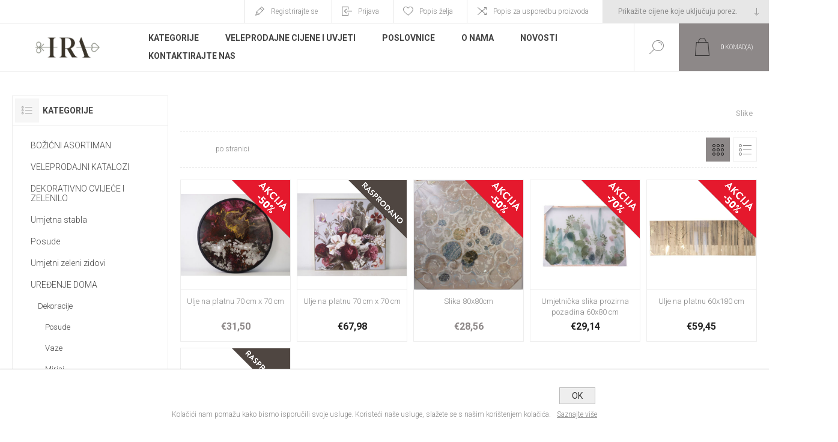

--- FILE ---
content_type: text/html; charset=utf-8
request_url: https://www.iracommerce.hr/slike234
body_size: 16064
content:
<!DOCTYPE html><html lang=hr class=html-category-page><head><title>IRA commerce webshop. slike, dekoracije, ure&#x111;enje doma</title><meta charset=UTF-8><meta name=description content="Ira Commerce u ponudi ima veliki izbor slika, 
od klasičnih preko apkstraktnih do  ekstravagantnih . 
Osim što lijepo dekoriraju interijer, naše slike su idealni pokloni."><meta name=keywords content="slika,ulje na platnu,poklon,dar,umjetnička,ekstravagantna,zidna slika"><meta name=generator content=nopCommerce><meta name=viewport content="width=device-width, initial-scale=1.0, user-scalable=0, minimum-scale=1.0, maximum-scale=1.0"><link href="https://fonts.googleapis.com/css?family=Roboto:300,300i,400,700&amp;subset=cyrillic,cyrillic-ext,greek,greek-ext,latin-ext,vietnamese" rel=stylesheet><script async src="https://www.googletagmanager.com/gtag/js?id=G-2J6X0ZT4EE"></script><script>function gtag(){dataLayer.push(arguments)}window.dataLayer=window.dataLayer||[];gtag("js",new Date);gtag("config","G-2J6X0ZT4EE")</script><link href=/Themes/Pacific/Content/css/styles.css rel=stylesheet><link href=/Themes/Pacific/Content/css/footable.css rel=stylesheet><link href=/Themes/Pacific/Content/css/mobile.css rel=stylesheet><link href=/Themes/Pacific/Content/css/480.css rel=stylesheet><link href=/Themes/Pacific/Content/css/768.css rel=stylesheet><link href=/Themes/Pacific/Content/css/1260.css rel=stylesheet><link href=/Themes/Pacific/Content/css/1500.css rel=stylesheet><link href=/Themes/Pacific/Content/css/1800.css rel=stylesheet><link href=/Plugins/SevenSpikes.Core/Styles/slick-slider-1.6.0.css rel=stylesheet><link href=/Plugins/SevenSpikes.Core/Styles/perfect-scrollbar.min.css rel=stylesheet><link href=/Plugins/SevenSpikes.Nop.Plugins.AjaxFilters/Themes/Pacific/Content/AjaxFilters.css rel=stylesheet><link href=/Plugins/SevenSpikes.Nop.Plugins.MegaMenu/Themes/Pacific/Content/MegaMenu.css rel=stylesheet><link href=/Plugins/SevenSpikes.Nop.Plugins.InstantSearch/Themes/Pacific/Content/InstantSearch.css rel=stylesheet><link href=/Plugins/SevenSpikes.Nop.Plugins.AjaxCart/Themes/Pacific/Content/ajaxCart.css rel=stylesheet><link href=/Plugins/SevenSpikes.Nop.Plugins.ProductRibbons/Styles/Ribbons.common.css rel=stylesheet><link href=/Plugins/SevenSpikes.Nop.Plugins.ProductRibbons/Themes/Pacific/Content/Ribbons.css rel=stylesheet><link href=/Plugins/SevenSpikes.Nop.Plugins.QuickView/Themes/Pacific/Content/QuickView.css rel=stylesheet><link href=/lib/fineuploader/fine-uploader.min.css rel=stylesheet><link href="/Themes/Pacific/Content/css/theme.custom-1.css?v=67" rel=stylesheet><link rel=canonical href=https://www.iracommerce.hr/slike234><link rel=apple-touch-icon sizes=180x180 href="/icons/icons_0/apple-touch-icon.png?v=WGNw2JqRKP"><link rel=icon type=image/png sizes=32x32 href="/icons/icons_0/favicon-32x32.png?v=WGNw2JqRKP"><link rel=icon type=image/png sizes=16x16 href="/icons/icons_0/favicon-16x16.png?v=WGNw2JqRKP"><link rel=manifest href="/icons/icons_0/site.webmanifest?v=WGNw2JqRKP"><link rel=mask-icon href="/icons/icons_0/safari-pinned-tab.svg?v=WGNw2JqRKP" color=#5bbad5><link rel="shortcut icon" href="/icons/icons_0/favicon.ico?v=WGNw2JqRKP"><meta name=msapplication-TileColor content=#da532c><meta name=msapplication-config content="/icons/icons_0/browserconfig.xml?v=WGNw2JqRKP"><meta name=theme-color content=#ffffff><body class=category-page-body><div class=ajax-loading-block-window style=display:none></div><div id=dialog-notifications-success title=Obavijest style=display:none></div><div id=dialog-notifications-error title=Greška style=display:none></div><div id=dialog-notifications-warning title=Upozorenje style=display:none></div><div id=bar-notification class=bar-notification-container data-close=Zatvorite></div><!--[if lte IE 8]><div style=clear:both;height:59px;text-align:center;position:relative><a href=http://www.microsoft.com/windows/internet-explorer/default.aspx target=_blank> <img src=/Themes/Pacific/Content/img/ie_warning.jpg height=42 width=820 alt="You are using an outdated browser. For a faster, safer browsing experience, upgrade for free today."> </a></div><![endif]--><div class=master-wrapper-page><div class=header><div class=responsive-strip><div class=responsive-logo-wrapper><a href="/" class=logo> <img alt="IRA commerce webshop" src=https://www.iracommerce.hr/images/thumbs/0018178_IRAlogoweb.png></a></div></div><div class=header-upper><div class=header-selectors-wrapper><div class=tax-display-type-selector><select id=customerTaxType name=customerTaxType onchange=setLocation(this.value) aria-label="Tax selector"><option selected value="https://www.iracommerce.hr/changetaxtype/0?returnUrl=%2Fslike234">Prika&#x17E;ite cijene koje uklju&#x10D;uju porez.<option value="https://www.iracommerce.hr/changetaxtype/10?returnUrl=%2Fslike234">Prika&#x17E;ite cijene koje ne uklju&#x10D;uju porez.</select></div></div><div class=header-links-wrapper><div class=header-links><div class=hedar-links-item><a href="/register?returnUrl=%2Fslike234" class=ico-register>Registrirajte se</a></div><div class=hedar-links-item><a href="/login?returnUrl=%2Fslike234" class=ico-login>Prijava</a></div><div class=hedar-links-item><a href=/wishlist class=ico-wishlist> <span class=wishlist-label>Popis želja</span> </a></div><div class=hedar-links-item><a href=/compareproducts class=ico-compare>Popis za usporedbu proizvoda</a></div></div></div></div><div class=header-lower><div class=header-logo><a href="/" class=logo> <img alt="IRA commerce webshop" src=https://www.iracommerce.hr/images/thumbs/0018178_IRAlogoweb.png></a></div><div class=header-menu><div class=menu-button><div class=menu-open title=Menu><span class=menu-icon-line></span> <span class=menu-icon-line></span> <span class=menu-icon-line></span></div><div class=menu-close title=Close></div></div><div class=menu-header><div class=hedar-links-item><a href="/register?returnUrl=%2Fslike234" class=ico-register>Registrirajte se</a></div><div class=hedar-links-item><a href="/login?returnUrl=%2Fslike234" class=ico-login>Prijava</a></div><div class=hedar-links-item><a href=/wishlist class=ico-wishlist> <span class=wishlist-label>Popis želja</span> </a></div><div class=hedar-links-item><a href=/compareproducts class=ico-compare>Popis za usporedbu proizvoda</a></div><div class=tax-display-type-selector><select id=customerTaxType name=customerTaxType onchange=setLocation(this.value) aria-label="Tax selector"><option selected value="https://www.iracommerce.hr/changetaxtype/0?returnUrl=%2Fslike234">Prika&#x17E;ite cijene koje uklju&#x10D;uju porez.<option value="https://www.iracommerce.hr/changetaxtype/10?returnUrl=%2Fslike234">Prika&#x17E;ite cijene koje ne uklju&#x10D;uju porez.</select></div></div><div class=menu-body><ul class=mega-menu data-isrtlenabled=false data-enableclickfordropdown=false><li class="has-sublist with-dropdown-in-grid"><span class="with-subcategories single-item-categories labelfornextplusbutton">Kategorije</span><div class="dropdown categories fullWidth boxes-4"><div class=row-wrapper><div class=row><div class=box><div class=title><a href=/bozicni-asortiman title="BOŽIĆNI ASORTIMAN"><span>BO&#x17D;I&#x106;NI ASORTIMAN</span></a></div><div class=wrapper><div class=picture><a href=/bozicni-asortiman title="Prikažite proizvode u kategoriji BOŽIĆNI ASORTIMAN"> <img class=lazy alt="Slika za kategoriju BOŽIĆNI ASORTIMAN" src="[data-uri]" data-original=https://www.iracommerce.hr/images/thumbs/0019090_bozicni-asortiman_90.jpeg> </a></div><ul class=subcategories><li class=subcategory-item><a href=/bozicna-drvca-girlande-i-platna title="Božićna drvca, girlande i platna"><span>Bo&#x17E;i&#x107;na drvca, girlande i platna</span></a><li class=subcategory-item><a href=/bozicne-kuglice title=Kuglice><span>Kuglice</span></a><li class=subcategory-item><a href=/sveta-obitelj-figure-i-bozicne-dekoracije249 title="Sveta obitelj, figure i božićne dekoracije"><span>Sveta obitelj, figure i bo&#x17E;i&#x107;ne dekoracije</span></a><li class=subcategory-item><a href=/led-lampice330 title="LED lampice"><span>LED lampice</span></a><li class=subcategory-item><a href=/bozicno-posude-i-porculan310 title="Božićno posuđe i porculan"><span>Bo&#x17E;i&#x107;no posu&#x111;e i porculan</span></a><li class=subcategory-item><a href=/bozicni-aranzmani title="Božićni aranžmani"><span>Bo&#x17E;i&#x107;ni aran&#x17E;mani</span></a><li class=subcategory-item><a href=/bozicno-cvijece241 title="Božićno cvijeće"><span>Bo&#x17E;i&#x107;no cvije&#x107;e</span></a><li class=subcategory-item><a href=/bozicni-vijenci246 title="Božićni vijenci"><span>Bo&#x17E;i&#x107;ni vijenci</span></a><li class=subcategory-item><a href=/vrecice245 title=Vrećice><span>Vre&#x107;ice</span></a><li class=subcategory-item><a href=/kutije250 title=Kutije><span>Kutije</span></a><li class="subcategory-item all"><a class=view-all href=/bozicni-asortiman title="Prikaži sve"> <span>Prikaži sve</span> </a></ul></div></div><div class=box><div class=title><a href=/bozicni-katalog440 title="VELEPRODAJNI KATALOZI"><span>VELEPRODAJNI KATALOZI</span></a></div><div class=wrapper><div class=picture><a href=/bozicni-katalog440 title="Prikažite proizvode u kategoriji VELEPRODAJNI KATALOZI"> <img class=lazy alt="Slika za kategoriju VELEPRODAJNI KATALOZI" src="[data-uri]" data-original=https://www.iracommerce.hr/images/thumbs/0023631_veleprodajni-katalozi_90.jpeg> </a></div></div></div><div class=box><div class=title><a href=/dekorativno-cvijece-i-zelenilo221 title="DEKORATIVNO CVIJEĆE I ZELENILO"><span>DEKORATIVNO CVIJE&#x106;E I ZELENILO</span></a></div><div class=wrapper><div class=picture><a href=/dekorativno-cvijece-i-zelenilo221 title="Prikažite proizvode u kategoriji DEKORATIVNO CVIJEĆE I ZELENILO"> <img class=lazy alt="Slika za kategoriju DEKORATIVNO CVIJEĆE I ZELENILO" src="[data-uri]" data-original=https://www.iracommerce.hr/images/thumbs/0019091_dekorativno-cvijece-i-zelenilo_90.jpeg> </a></div><ul class=subcategories><li class=subcategory-item><a href=/buketi-2 title=Buketi><span>Buketi</span></a><li class=subcategory-item><a href=/rezano-cvijece-grane title="Rezano cvijeće i grane"><span>Rezano cvije&#x107;e i grane</span></a><li class=subcategory-item><a href=/zelenilo279 title=Zelenilo><span>Zelenilo</span></a><li class=subcategory-item><a href=/umjetna-stabla405 title="Umjetna stabla"><span>Umjetna stabla</span></a><li class=subcategory-item><a href=/umjetno-zelenilo-za-zid407 title="Umjetni zelenilo za zid"><span>Umjetni zelenilo za zid</span></a><li class=subcategory-item><a href=/dekorativno-cvijece-i-zelenilo-u-posudi257 title="Dekorativno cvijeće i zelenilo u posudi"><span>Dekorativno cvije&#x107;e i zelenilo u posudi</span></a><li class=subcategory-item><a href=/ostalo222 title=Ostalo><span>Ostalo</span></a><li class=subcategory-item><a href=/metalni-obruc-za-dekoraciju329 title="Metalni obruči/konstrukcije za dekoracije"><span>Metalni obru&#x10D;i/konstrukcije za dekoracije</span></a></ul></div></div><div class=box><div class=title><a href=/uredenje-doma231 title="UREĐENJE DOMA"><span>URE&#x110;ENJE DOMA</span></a></div><div class=wrapper><div class=picture><a href=/uredenje-doma231 title="Prikažite proizvode u kategoriji UREĐENJE DOMA"> <img class=lazy alt="Slika za kategoriju UREĐENJE DOMA" src="[data-uri]" data-original=https://www.iracommerce.hr/images/thumbs/0019092_uredenje-doma_90.jpeg> </a></div><ul class=subcategories><li class=subcategory-item><a href=/dekoracije226 title=Dekoracije><span>Dekoracije</span></a><li class=subcategory-item><a href=/kucanstvo237 title=Kućanstvo><span>Ku&#x107;anstvo</span></a><li class=subcategory-item><a href=/namjestaj252 title=Namještaj><span>Namje&#x161;taj</span></a><li class=subcategory-item><a href=/ogledala256 title=Ogledala><span>Ogledala</span></a><li class=subcategory-item><a href=/jastuci419 title=Jastuci><span>Jastuci</span></a><li class=subcategory-item><a href=/rasvjeta223 title=Rasvjeta><span>Rasvjeta</span></a></ul></div></div></div><div class=row><div class=box><div class=title><a href=/dostava-cvijeca title="DOSTAVA CVIJEĆA"><span>DOSTAVA CVIJE&#x106;A</span></a></div><div class=wrapper><div class=picture><a href=/dostava-cvijeca title="Prikažite proizvode u kategoriji DOSTAVA CVIJEĆA"> <img class=lazy alt="Slika za kategoriju DOSTAVA CVIJEĆA" src="[data-uri]" data-original=https://www.iracommerce.hr/images/thumbs/0009246_dostava-cvijeca_90.jpeg> </a></div><ul class=subcategories><li class=subcategory-item><a href=/buketi title=Buketi><span>Buketi</span></a><li class=subcategory-item><a href=/flower-box title="Flower box"><span>Flower box</span></a><li class=subcategory-item><a href=/iskazivanje-sucuti318 title="Iskazivanje sućuti"><span>Iskazivanje su&#x107;uti</span></a></ul></div></div><div class=box><div class=title><a href=/ostalo243 title=OSTALO><span>OSTALO</span></a></div><div class=wrapper><div class=picture><a href=/ostalo243 title="Prikažite proizvode u kategoriji OSTALO"> <img class=lazy alt="Slika za kategoriju OSTALO" src="[data-uri]" data-original=https://www.iracommerce.hr/images/thumbs/0008227_ostalo_90.jpeg> </a></div><ul class=subcategories><li class=subcategory-item><a href=/ukrasi-za-vjencanja title="Vjenčanja, krizme, pričesti"><span>Vjen&#x10D;anja, krizme, pri&#x10D;esti</span></a></ul></div></div><div class=box><div class=title><a href=/valentinovo title=VALENTINOVO><span>VALENTINOVO</span></a></div><div class=wrapper><div class=picture><a href=/valentinovo title="Prikažite proizvode u kategoriji VALENTINOVO"> <img class=lazy alt="Slika za kategoriju VALENTINOVO" src="[data-uri]" data-original=https://www.iracommerce.hr/images/thumbs/0019093_valentinovo_90.jpeg> </a></div></div></div><div class=box><div class=title><a href=/uskrsnja-dekoracija328 title="Uskršnja dekoracija"><span>Uskr&#x161;nja dekoracija</span></a></div><div class=wrapper><div class=picture><a href=/uskrsnja-dekoracija328 title="Prikažite proizvode u kategoriji Uskršnja dekoracija"> <img class=lazy alt="Slika za kategoriju Uskršnja dekoracija" src="[data-uri]" data-original=https://www.iracommerce.hr/images/thumbs/0019097_uskrsnja-dekoracija_90.jpeg> </a></div></div></div></div><div class=row><div class=box><div class=title><a href=/nadgrobne-dekoracije title="Nadgrobne dekoracije"><span>Nadgrobne dekoracije</span></a></div><div class=wrapper><div class=picture><a href=/nadgrobne-dekoracije title="Prikažite proizvode u kategoriji Nadgrobne dekoracije"> <img class=lazy alt="Slika za kategoriju Nadgrobne dekoracije" src="[data-uri]" data-original=https://www.iracommerce.hr/images/thumbs/0010202_nadgrobne-dekoracije_90.jpeg> </a></div></div></div><div class=box><div class=title><a href=/repromaterijal242 title=REPROMATERIJAL><span>REPROMATERIJAL</span></a></div><div class=wrapper><div class=picture><a href=/repromaterijal242 title="Prikažite proizvode u kategoriji REPROMATERIJAL"> <img class=lazy alt="Slika za kategoriju REPROMATERIJAL" src="[data-uri]" data-original=https://www.iracommerce.hr/images/thumbs/0003430_repromaterijal_90.jpeg> </a></div><ul class=subcategories><li class=subcategory-item><a href=/posude284 title=Posude><span>Posude</span></a><li class=subcategory-item><a href=/pribor286 title=Pribor><span>Pribor</span></a><li class=subcategory-item><a href=/sprejevi-i-sredstva-za-biljke287 title="Sprejevi i sredstva za biljke"><span>Sprejevi i sredstva za biljke</span></a><li class=subcategory-item><a href=/spuzve281 title=Spužve><span>Spu&#x17E;ve</span></a><li class=subcategory-item><a href=/trake285 title=Trake><span>Trake</span></a><li class=subcategory-item><a href=/papir-celofan-organdi288 title="Papir, celofan, organdi"><span>Papir, celofan, organdi</span></a><li class=subcategory-item><a href=/zice282 title=Žice><span>&#x17D;ice</span></a><li class=subcategory-item><a href=/ostalo283 title=Ostalo><span>Ostalo</span></a><li class=subcategory-item><a href=/ukrasne-vrecice312 title="Ukrasne vrećice"><span>Ukrasne vre&#x107;ice</span></a></ul></div></div><div class=box><div class=title><a href=/lampe422 title=Lampe><span>Lampe</span></a></div><div class=wrapper><div class=picture><a href=/lampe422 title="Prikažite proizvode u kategoriji Lampe"> <img class=lazy alt="Slika za kategoriju Lampe" src="[data-uri]" data-original=https://www.iracommerce.hr/images/thumbs/0020433_bez-imena_90.jpeg> </a></div></div></div><div class=box><div class=title><a href=/akcije290 title=AKCIJA><span>AKCIJA</span></a></div><div class=wrapper><div class=picture><a href=/akcije290 title="Prikažite proizvode u kategoriji AKCIJA"> <img class=lazy alt="Slika za kategoriju AKCIJA" src="[data-uri]" data-original=https://www.iracommerce.hr/images/thumbs/0019094_akcija_90.jpeg> </a></div></div></div></div></div></div><li><a href=/veleprodaja title="Veleprodajne cijene i uvjeti"><span> Veleprodajne cijene i uvjeti</span></a><li><a href=/cvjecarnice title=Poslovnice><span> Poslovnice</span></a><li><a href=https://www.iracommerce.hr/o-nama title="O Nama"><span> O Nama</span></a><li><a href=/blog title=Novosti><span> Novosti</span></a><li><a href=/contactus title="Kontaktirajte nas"><span> Kontaktirajte nas</span></a></ul><div class=menu-title><span>Menu</span></div><ul class=mega-menu-responsive><li class=has-sublist><span class="with-subcategories single-item-categories labelfornextplusbutton">Kategorije</span><div class=plus-button></div><div class=sublist-wrap><ul class=sublist><li class=back-button><span>back</span><li class=has-sublist><a href=/bozicni-asortiman title="BOŽIĆNI ASORTIMAN" class=with-subcategories><span>BO&#x17D;I&#x106;NI ASORTIMAN</span></a><div class=plus-button></div><div class=sublist-wrap><ul class=sublist><li class=back-button><span>back</span><li><a class=lastLevelCategory href=/bozicna-drvca-girlande-i-platna title="Božićna drvca, girlande i platna"><span>Bo&#x17E;i&#x107;na drvca, girlande i platna</span></a><li><a class=lastLevelCategory href=/bozicne-kuglice title=Kuglice><span>Kuglice</span></a><li><a class=lastLevelCategory href=/sveta-obitelj-figure-i-bozicne-dekoracije249 title="Sveta obitelj, figure i božićne dekoracije"><span>Sveta obitelj, figure i bo&#x17E;i&#x107;ne dekoracije</span></a><li><a class=lastLevelCategory href=/led-lampice330 title="LED lampice"><span>LED lampice</span></a><li><a class=lastLevelCategory href=/bozicno-posude-i-porculan310 title="Božićno posuđe i porculan"><span>Bo&#x17E;i&#x107;no posu&#x111;e i porculan</span></a><li><a class=lastLevelCategory href=/bozicni-aranzmani title="Božićni aranžmani"><span>Bo&#x17E;i&#x107;ni aran&#x17E;mani</span></a><li><a class=lastLevelCategory href=/bozicno-cvijece241 title="Božićno cvijeće"><span>Bo&#x17E;i&#x107;no cvije&#x107;e</span></a><li><a class=lastLevelCategory href=/bozicni-vijenci246 title="Božićni vijenci"><span>Bo&#x17E;i&#x107;ni vijenci</span></a><li><a class=lastLevelCategory href=/vrecice245 title=Vrećice><span>Vre&#x107;ice</span></a><li><a class=lastLevelCategory href=/kutije250 title=Kutije><span>Kutije</span></a><li><a class=view-all href=/bozicni-asortiman title="Prikaži sve"> <span>Prikaži sve</span> </a></ul></div><li><a class=lastLevelCategory href=/bozicni-katalog440 title="VELEPRODAJNI KATALOZI"><span>VELEPRODAJNI KATALOZI</span></a><li class=has-sublist><a href=/dekorativno-cvijece-i-zelenilo221 title="DEKORATIVNO CVIJEĆE I ZELENILO" class=with-subcategories><span>DEKORATIVNO CVIJE&#x106;E I ZELENILO</span></a><div class=plus-button></div><div class=sublist-wrap><ul class=sublist><li class=back-button><span>back</span><li><a class=lastLevelCategory href=/buketi-2 title=Buketi><span>Buketi</span></a><li><a class=lastLevelCategory href=/rezano-cvijece-grane title="Rezano cvijeće i grane"><span>Rezano cvije&#x107;e i grane</span></a><li><a class=lastLevelCategory href=/zelenilo279 title=Zelenilo><span>Zelenilo</span></a><li><a class=lastLevelCategory href=/umjetna-stabla405 title="Umjetna stabla"><span>Umjetna stabla</span></a><li><a class=lastLevelCategory href=/umjetno-zelenilo-za-zid407 title="Umjetni zelenilo za zid"><span>Umjetni zelenilo za zid</span></a><li><a class=lastLevelCategory href=/dekorativno-cvijece-i-zelenilo-u-posudi257 title="Dekorativno cvijeće i zelenilo u posudi"><span>Dekorativno cvije&#x107;e i zelenilo u posudi</span></a><li><a class=lastLevelCategory href=/ostalo222 title=Ostalo><span>Ostalo</span></a><li><a class=lastLevelCategory href=/metalni-obruc-za-dekoraciju329 title="Metalni obruči/konstrukcije za dekoracije"><span>Metalni obru&#x10D;i/konstrukcije za dekoracije</span></a></ul></div><li class=has-sublist><a href=/uredenje-doma231 title="UREĐENJE DOMA" class=with-subcategories><span>URE&#x110;ENJE DOMA</span></a><div class=plus-button></div><div class=sublist-wrap><ul class=sublist><li class=back-button><span>back</span><li class=has-sublist><a href=/dekoracije226 title=Dekoracije class=with-subcategories><span>Dekoracije</span></a><div class=plus-button></div><div class=sublist-wrap><ul class=sublist><li class=back-button><span>back</span><li><a class=lastLevelCategory href=/posude406 title=Posude><span>Posude</span></a><li><a class=lastLevelCategory href=/vaze228 title=Vaze><span>Vaze</span></a><li><a class=lastLevelCategory href=/mirisi331 title=Mirisi><span>Mirisi</span></a></ul></div><li><a class=lastLevelCategory href=/kucanstvo237 title=Kućanstvo><span>Ku&#x107;anstvo</span></a><li><a class=lastLevelCategory href=/namjestaj252 title=Namještaj><span>Namje&#x161;taj</span></a><li><a class=lastLevelCategory href=/ogledala256 title=Ogledala><span>Ogledala</span></a><li><a class=lastLevelCategory href=/jastuci419 title=Jastuci><span>Jastuci</span></a><li><a class=lastLevelCategory href=/rasvjeta223 title=Rasvjeta><span>Rasvjeta</span></a></ul></div><li class=has-sublist><a href=/dostava-cvijeca title="DOSTAVA CVIJEĆA" class=with-subcategories><span>DOSTAVA CVIJE&#x106;A</span></a><div class=plus-button></div><div class=sublist-wrap><ul class=sublist><li class=back-button><span>back</span><li><a class=lastLevelCategory href=/buketi title=Buketi><span>Buketi</span></a><li><a class=lastLevelCategory href=/flower-box title="Flower box"><span>Flower box</span></a><li><a class=lastLevelCategory href=/iskazivanje-sucuti318 title="Iskazivanje sućuti"><span>Iskazivanje su&#x107;uti</span></a></ul></div><li class=has-sublist><a href=/ostalo243 title=OSTALO class=with-subcategories><span>OSTALO</span></a><div class=plus-button></div><div class=sublist-wrap><ul class=sublist><li class=back-button><span>back</span><li><a class=lastLevelCategory href=/ukrasi-za-vjencanja title="Vjenčanja, krizme, pričesti"><span>Vjen&#x10D;anja, krizme, pri&#x10D;esti</span></a></ul></div><li><a class=lastLevelCategory href=/valentinovo title=VALENTINOVO><span>VALENTINOVO</span></a><li><a class=lastLevelCategory href=/uskrsnja-dekoracija328 title="Uskršnja dekoracija"><span>Uskr&#x161;nja dekoracija</span></a><li><a class=lastLevelCategory href=/nadgrobne-dekoracije title="Nadgrobne dekoracije"><span>Nadgrobne dekoracije</span></a><li class=has-sublist><a href=/repromaterijal242 title=REPROMATERIJAL class=with-subcategories><span>REPROMATERIJAL</span></a><div class=plus-button></div><div class=sublist-wrap><ul class=sublist><li class=back-button><span>back</span><li><a class=lastLevelCategory href=/posude284 title=Posude><span>Posude</span></a><li><a class=lastLevelCategory href=/pribor286 title=Pribor><span>Pribor</span></a><li><a class=lastLevelCategory href=/sprejevi-i-sredstva-za-biljke287 title="Sprejevi i sredstva za biljke"><span>Sprejevi i sredstva za biljke</span></a><li><a class=lastLevelCategory href=/spuzve281 title=Spužve><span>Spu&#x17E;ve</span></a><li><a class=lastLevelCategory href=/trake285 title=Trake><span>Trake</span></a><li><a class=lastLevelCategory href=/papir-celofan-organdi288 title="Papir, celofan, organdi"><span>Papir, celofan, organdi</span></a><li><a class=lastLevelCategory href=/zice282 title=Žice><span>&#x17D;ice</span></a><li><a class=lastLevelCategory href=/ostalo283 title=Ostalo><span>Ostalo</span></a><li><a class=lastLevelCategory href=/ukrasne-vrecice312 title="Ukrasne vrećice"><span>Ukrasne vre&#x107;ice</span></a></ul></div><li><a class=lastLevelCategory href=/lampe422 title=Lampe><span>Lampe</span></a><li><a class=lastLevelCategory href=/akcije290 title=AKCIJA><span>AKCIJA</span></a></ul></div><li><a href=/veleprodaja title="Veleprodajne cijene i uvjeti"><span> Veleprodajne cijene i uvjeti</span></a><li><a href=/cvjecarnice title=Poslovnice><span> Poslovnice</span></a><li><a href=https://www.iracommerce.hr/o-nama title="O Nama"><span> O Nama</span></a><li><a href=/blog title=Novosti><span> Novosti</span></a><li><a href=/contactus title="Kontaktirajte nas"><span> Kontaktirajte nas</span></a></ul></div></div><div class="search-box store-search-box"><form method=get id=small-search-box-form action=/search><input type=text class=search-box-text id=small-searchterms autocomplete=off name=q placeholder="Pretražite trgovinu" aria-label="Search store"> <input type=hidden class=instantSearchResourceElement data-highlightfirstfoundelement=true data-minkeywordlength=3 data-defaultproductsortoption=0 data-instantsearchurl=/instantSearchFor data-searchpageurl=/search data-searchinproductdescriptions=false data-numberofvisibleproducts=5> <input type=submit class="button-1 search-box-button" value=Pretraga></form><div class=search-box-opener>Pretraga</div></div><div class=header-flyout-cart><div class=mobile-flyout-cart-toggle title=Close><span class=first></span> <span class=second></span></div><div class=flyout-cart-wrapper data-flyoutcarturl=/PacificTheme/FlyoutShoppingCart><div id=topcartlink class=flyout-cart-link title=Košarica><a href=/cart class="ico-cart no-items-in-cart"> <span class=cart-qty-number-mobile>0</span> <span class=cart-qty-number-desktop><strong>0</strong> komad(a)</span> <span class="cart-qty sub-total"></span> </a></div><div id=flyout-cart class=flyout-cart><div class=mini-shopping-cart><div class="count no-items-in-cart">Vaša košarica je prazna.</div></div></div></div></div></div></div><div class=overlayOffCanvas></div><div class=master-wrapper-content><div class=ajaxCartInfo data-getajaxcartbuttonurl=/NopAjaxCart/GetAjaxCartButtonsAjax data-productpageaddtocartbuttonselector=.add-to-cart-button data-productboxaddtocartbuttonselector=.product-box-add-to-cart-button data-productboxproductitemelementselector=.product-item data-usenopnotification=False data-nopnotificationresource="Proizvod je dodan u Vašu &lt;a href=&#34;/cart&#34;>košaricu&lt;/a>" data-enableonproductpage=True data-enableoncatalogpages=True data-minishoppingcartquatityformattingresource=({0}) data-miniwishlistquatityformattingresource=({0}) data-addtowishlistbuttonselector=.add-to-wishlist-button></div><input id=addProductVariantToCartUrl name=addProductVariantToCartUrl type=hidden value=/AddProductFromProductDetailsPageToCartAjax> <input id=addProductToCartUrl name=addProductToCartUrl type=hidden value=/AddProductToCartAjax> <input id=miniShoppingCartUrl name=miniShoppingCartUrl type=hidden value=/MiniShoppingCart> <input id=flyoutShoppingCartUrl name=flyoutShoppingCartUrl type=hidden value=/NopAjaxCartFlyoutShoppingCart> <input id=checkProductAttributesUrl name=checkProductAttributesUrl type=hidden value=/CheckIfProductOrItsAssociatedProductsHasAttributes> <input id=getMiniProductDetailsViewUrl name=getMiniProductDetailsViewUrl type=hidden value=/GetMiniProductDetailsView> <input id=flyoutShoppingCartPanelSelector name=flyoutShoppingCartPanelSelector type=hidden value=.flyout-cart-wrapper> <input id=shoppingCartMenuLinkSelector name=shoppingCartMenuLinkSelector type=hidden value=".cart-qty-number-mobile, .cart-qty-number-desktop strong"> <input id=wishlistMenuLinkSelector name=wishlistMenuLinkSelector type=hidden value=.wishlist-qty><div id=product-ribbon-info data-productid=0 data-productboxselector=".product-item, .item-holder" data-productboxpicturecontainerselector=".picture, .item-picture" data-productpagepicturesparentcontainerselector=.product-essential data-productpagebugpicturecontainerselector=.picture data-retrieveproductribbonsurl=/RetrieveProductRibbons></div><div class=quickViewData data-productselector=.product-item data-productselectorchild=.buttons data-retrievequickviewurl=/quickviewdata data-quickviewbuttontext="Quick View" data-quickviewbuttontitle="Quick View" data-isquickviewpopupdraggable=True data-enablequickviewpopupoverlay=True data-accordionpanelsheightstyle=content data-getquickviewbuttonroute=/getquickviewbutton></div><div id=color-squares-info data-retrieve-color-squares-url=/PacificTheme/RetrieveColorSquares data-product-attribute-change-url=/ShoppingCart/ProductDetails_AttributeChange data-productbox-selector=.product-item data-productbox-container-selector=.attribute-squares-wrapper data-productbox-price-selector=".prices .actual-price"></div><div class=master-column-wrapper><div class="center-2 category-page-two-columns"><div class="page category-page"><div class=breadcrumb><ul itemscope itemtype=http://schema.org/BreadcrumbList><li><a href="/" title="Početna stranica">Početna stranica</a> <span class=delimiter>/</span><li itemprop=itemListElement itemscope itemtype=http://schema.org/ListItem><a href=/uredenje-doma231 title="UREĐENJE DOMA" itemprop=item> <span itemprop=name>URE&#x110;ENJE DOMA</span> </a> <span class=delimiter>/</span><li itemprop=itemListElement itemscope itemtype=http://schema.org/ListItem><a href=/dekoracije226 title=Dekoracije itemprop=item> <span itemprop=name>Dekoracije</span> </a> <span class=delimiter>/</span><li itemprop=itemListElement itemscope itemtype=http://schema.org/ListItem><strong class=current-item itemprop=name>Slike</strong> <span itemprop=item itemscope itemtype=http://schema.org/Thing id=/slike234> </span></ul></div><div class=page-title><h1>Slike</h1></div><div class=page-body><div class=product-selectors><div class=product-viewmode><a class="viewmode-icon grid selected" href="https://www.iracommerce.hr/slike234?viewmode=grid" title=Rešetka>Re&#x161;etka</a> <a class="viewmode-icon list" href="https://www.iracommerce.hr/slike234?viewmode=list" title=Popis>Popis</a></div><div class=filters-button>Filteri</div><div class=product-page-size><select aria-label="Select number of products per page" id=products-pagesize name=products-pagesize onchange=setLocation(this.value)><option value="https://www.iracommerce.hr/slike234?pagesize=3">3<option value="https://www.iracommerce.hr/slike234?pagesize=6">6<option value="https://www.iracommerce.hr/slike234?pagesize=9">9<option value="https://www.iracommerce.hr/slike234?pagesize=12">12<option value="https://www.iracommerce.hr/slike234?pagesize=15">15<option value="https://www.iracommerce.hr/slike234?pagesize=18">18<option selected value="https://www.iracommerce.hr/slike234?pagesize=20">20</select> <span>po stranici</span></div><div class=product-sorting><select aria-label="Select product sort order" id=products-orderby name=products-orderby onchange=setLocation(this.value)><option selected value="https://www.iracommerce.hr/slike234?orderby=0">Pozicija<option value="https://www.iracommerce.hr/slike234?orderby=15">Kreirano<option value="https://www.iracommerce.hr/slike234?orderby=5">Naziv: A do Z<option value="https://www.iracommerce.hr/slike234?orderby=6">Naziv: Z do A<option value="https://www.iracommerce.hr/slike234?orderby=10">Cijena: od najni&#x17E;e do najvi&#x161;e<option value="https://www.iracommerce.hr/slike234?orderby=11">Cijena: od najvi&#x161;e do najni&#x17E;e</select></div></div><div class=product-grid><div class=item-grid><div class=item-box><div class="product-item hover-variant-two" data-productid=3269><div class=picture><a href=/ulje-na-platnu-70-cm-x-70-cm1713 title="Prikažite detalje za Ulje na platnu 70 cm x 70 cm"> <img class=picture-img src=https://www.iracommerce.hr/images/thumbs/0013986_12-kja332_440.jpeg alt="Slika Ulje na platnu 70 cm x 70 cm" title="Prikažite detalje za Ulje na platnu 70 cm x 70 cm"> </a><div class=attribute-squares-wrapper></div></div><div class=details><div class=details-top><h2 class=product-title><a href=/ulje-na-platnu-70-cm-x-70-cm1713>Ulje na platnu 70 cm x 70 cm</a></h2></div><div class=description></div><div class=prices><div class="price actual-price">&#x20AC;31,50</div>if (!string.IsNullOrEmpty(Model.ProductPrice.Price)) {<div class="price actual-price product-price-euro"></div>}</div><div class=add-info><div class=buttons><input type=button value="Dodajte u košaricu" class="button-2 product-box-add-to-cart-button" onclick="return AjaxCart.addproducttocart_catalog(&#34;/addproducttocart/catalog/3269/1/1&#34;),!1"> <input type=button value="Dodajte na popis želja" title="Dodajte na popis želja" class="button-2 add-to-wishlist-button" onclick="return AjaxCart.addproducttocart_catalog(&#34;/addproducttocart/catalog/3269/2/1&#34;),!1"> <input type=button value=Usporedite title=Usporedite class="button-2 add-to-compare-list-button" onclick="return AjaxCart.addproducttocomparelist(&#34;/compareproducts/add/3269&#34;),!1"></div><a class=item-box-overlay href=/ulje-na-platnu-70-cm-x-70-cm1713 title="Prikažite detalje za Ulje na platnu 70 cm x 70 cm"> <span class=item-box-overlay-tint></span> </a></div></div></div></div><div class=item-box><div class="product-item hover-variant-two" data-productid=3266><div class=picture><a href=/ulje-na-platnu-70-cm-x-70-cm1710 title="Prikažite detalje za Ulje na platnu 70 cm x 70 cm"> <img class=picture-img src=https://www.iracommerce.hr/images/thumbs/0013980_12-kja022_440.jpeg alt="Slika Ulje na platnu 70 cm x 70 cm" title="Prikažite detalje za Ulje na platnu 70 cm x 70 cm"> </a><div class=attribute-squares-wrapper></div></div><div class=details><div class=details-top><h2 class=product-title><a href=/ulje-na-platnu-70-cm-x-70-cm1710>Ulje na platnu 70 cm x 70 cm</a></h2></div><div class=description></div><div class=prices><div class="price only-price">&#x20AC;67,98</div>if (!string.IsNullOrEmpty(Model.ProductPrice.Price)) {<div class="price actual-price product-price-euro"></div>}</div><div class=add-info><div class=buttons><input type=button value="Dodajte u košaricu" class="button-2 product-box-add-to-cart-button" onclick="return AjaxCart.addproducttocart_catalog(&#34;/addproducttocart/catalog/3266/1/1&#34;),!1"> <input type=button value="Dodajte na popis želja" title="Dodajte na popis želja" class="button-2 add-to-wishlist-button" onclick="return AjaxCart.addproducttocart_catalog(&#34;/addproducttocart/catalog/3266/2/1&#34;),!1"> <input type=button value=Usporedite title=Usporedite class="button-2 add-to-compare-list-button" onclick="return AjaxCart.addproducttocomparelist(&#34;/compareproducts/add/3266&#34;),!1"></div><a class=item-box-overlay href=/ulje-na-platnu-70-cm-x-70-cm1710 title="Prikažite detalje za Ulje na platnu 70 cm x 70 cm"> <span class=item-box-overlay-tint></span> </a></div></div></div></div><div class=item-box><div class="product-item hover-variant-two" data-productid=2336><div class=picture><a href=/slika-80x80cm786 title="Prikažite detalje za Slika 80x80cm"> <img class=picture-img src=https://www.iracommerce.hr/images/thumbs/0012159_12-kzw8080_440.jpeg alt="Slika Slika 80x80cm" title="Prikažite detalje za Slika 80x80cm"> </a><div class=attribute-squares-wrapper></div></div><div class=details><div class=details-top><h2 class=product-title><a href=/slika-80x80cm786>Slika 80x80cm</a></h2></div><div class=description></div><div class=prices><div class="price actual-price">&#x20AC;28,56</div>if (!string.IsNullOrEmpty(Model.ProductPrice.Price)) {<div class="price actual-price product-price-euro"></div>}</div><div class=add-info><div class=buttons><input type=button value="Dodajte u košaricu" class="button-2 product-box-add-to-cart-button" onclick="return AjaxCart.addproducttocart_catalog(&#34;/addproducttocart/catalog/2336/1/1&#34;),!1"> <input type=button value="Dodajte na popis želja" title="Dodajte na popis želja" class="button-2 add-to-wishlist-button" onclick="return AjaxCart.addproducttocart_catalog(&#34;/addproducttocart/catalog/2336/2/1&#34;),!1"> <input type=button value=Usporedite title=Usporedite class="button-2 add-to-compare-list-button" onclick="return AjaxCart.addproducttocomparelist(&#34;/compareproducts/add/2336&#34;),!1"></div><a class=item-box-overlay href=/slika-80x80cm786 title="Prikažite detalje za Slika 80x80cm"> <span class=item-box-overlay-tint></span> </a></div></div></div></div><div class=item-box><div class="product-item hover-variant-two" data-productid=1672><div class=picture><a href=/umjetnicka-slika-prozirna-pozadina-60x80-cm238 title="Prikažite detalje za Umjetnička slika prozirna pozadina 60x80 cm"> <img class=picture-img src=https://www.iracommerce.hr/images/thumbs/0020076_12-kw22a_440.jpeg alt="Slika Umjetnička slika prozirna pozadina 60x80 cm" title="Prikažite detalje za Umjetnička slika prozirna pozadina 60x80 cm"> </a><div class=attribute-squares-wrapper></div></div><div class=details><div class=details-top><h2 class=product-title><a href=/umjetnicka-slika-prozirna-pozadina-60x80-cm238>Umjetni&#x10D;ka slika prozirna pozadina 60x80 cm</a></h2></div><div class=description></div><div class=prices><div class="price only-price">&#x20AC;29,14</div>if (!string.IsNullOrEmpty(Model.ProductPrice.Price)) {<div class="price actual-price product-price-euro"></div>}</div><div class=add-info><div class=buttons><input type=button value="Dodajte u košaricu" class="button-2 product-box-add-to-cart-button" onclick="return AjaxCart.addproducttocart_catalog(&#34;/addproducttocart/catalog/1672/1/1&#34;),!1"> <input type=button value="Dodajte na popis želja" title="Dodajte na popis želja" class="button-2 add-to-wishlist-button" onclick="return AjaxCart.addproducttocart_catalog(&#34;/addproducttocart/catalog/1672/2/1&#34;),!1"> <input type=button value=Usporedite title=Usporedite class="button-2 add-to-compare-list-button" onclick="return AjaxCart.addproducttocomparelist(&#34;/compareproducts/add/1672&#34;),!1"></div><a class=item-box-overlay href=/umjetnicka-slika-prozirna-pozadina-60x80-cm238 title="Prikažite detalje za Umjetnička slika prozirna pozadina 60x80 cm"> <span class=item-box-overlay-tint></span> </a></div></div></div></div><div class=item-box><div class="product-item hover-variant-two" data-productid=1670><div class=picture><a href=/ulje-na-platnu-60x180-cm236 title="Prikažite detalje za Ulje na platnu  60x180 cm"> <img class=picture-img src=https://www.iracommerce.hr/images/thumbs/0020075_12-kw180_440.jpeg alt="Slika Ulje na platnu  60x180 cm" title="Prikažite detalje za Ulje na platnu  60x180 cm"> </a><div class=attribute-squares-wrapper></div></div><div class=details><div class=details-top><h2 class=product-title><a href=/ulje-na-platnu-60x180-cm236>Ulje na platnu 60x180 cm</a></h2></div><div class=description></div><div class=prices><div class="price only-price">&#x20AC;59,45</div>if (!string.IsNullOrEmpty(Model.ProductPrice.Price)) {<div class="price actual-price product-price-euro"></div>}</div><div class=add-info><div class=buttons><input type=button value="Dodajte u košaricu" class="button-2 product-box-add-to-cart-button" onclick="return AjaxCart.addproducttocart_catalog(&#34;/addproducttocart/catalog/1670/1/1&#34;),!1"> <input type=button value="Dodajte na popis želja" title="Dodajte na popis želja" class="button-2 add-to-wishlist-button" onclick="return AjaxCart.addproducttocart_catalog(&#34;/addproducttocart/catalog/1670/2/1&#34;),!1"> <input type=button value=Usporedite title=Usporedite class="button-2 add-to-compare-list-button" onclick="return AjaxCart.addproducttocomparelist(&#34;/compareproducts/add/1670&#34;),!1"></div><a class=item-box-overlay href=/ulje-na-platnu-60x180-cm236 title="Prikažite detalje za Ulje na platnu  60x180 cm"> <span class=item-box-overlay-tint></span> </a></div></div></div></div><div class=item-box><div class="product-item hover-variant-two" data-productid=1804><div class=picture><a href=/ulje-na-platnu-70x150-cm359 title="Prikažite detalje za Ulje na platnu 70x150 cm"> <img class=picture-img src=https://www.iracommerce.hr/images/thumbs/0011334_12-kw81a_440.jpeg alt="Slika Ulje na platnu 70x150 cm" title="Prikažite detalje za Ulje na platnu 70x150 cm"> </a><div class=attribute-squares-wrapper></div></div><div class=details><div class=details-top><h2 class=product-title><a href=/ulje-na-platnu-70x150-cm359>Ulje na platnu 70x150 cm</a></h2></div><div class=description></div><div class=prices><div class="price only-price">&#x20AC;118,65</div>if (!string.IsNullOrEmpty(Model.ProductPrice.Price)) {<div class="price actual-price product-price-euro"></div>}</div><div class=add-info><div class=buttons><input type=button value="Dodajte u košaricu" class="button-2 product-box-add-to-cart-button" onclick="return AjaxCart.addproducttocart_catalog(&#34;/addproducttocart/catalog/1804/1/1&#34;),!1"> <input type=button value="Dodajte na popis želja" title="Dodajte na popis želja" class="button-2 add-to-wishlist-button" onclick="return AjaxCart.addproducttocart_catalog(&#34;/addproducttocart/catalog/1804/2/1&#34;),!1"> <input type=button value=Usporedite title=Usporedite class="button-2 add-to-compare-list-button" onclick="return AjaxCart.addproducttocomparelist(&#34;/compareproducts/add/1804&#34;),!1"></div><a class=item-box-overlay href=/ulje-na-platnu-70x150-cm359 title="Prikažite detalje za Ulje na platnu 70x150 cm"> <span class=item-box-overlay-tint></span> </a></div></div></div></div></div></div></div></div></div><div class=side-2><div class=blocks-wrapper><div class="block block-category-navigation"><div class=title><strong>Kategorije</strong></div><div id=CategoryNavigationList class=listbox><ul class=list><li class=inactive><a href=/bozicni-asortiman>BO&#x17D;I&#x106;NI ASORTIMAN </a><li class=inactive><a href=/bozicni-katalog440>VELEPRODAJNI KATALOZI </a><li class=inactive><a href=/dekorativno-cvijece-i-zelenilo221>DEKORATIVNO CVIJE&#x106;E I ZELENILO </a><li class=inactive><a href=/umjetna-stabla326>Umjetna stabla </a><li class=inactive><a href=/posude227>Posude </a><li class=inactive><a href=/umjetno-zelenilo-za-zid327>Umjetni zeleni zidovi </a><li class=active><a href=/uredenje-doma231>URE&#x110;ENJE DOMA </a><ul class=sublist><li class=active><a href=/dekoracije226>Dekoracije </a><ul class=sublist><li class=inactive><a href=/posude406>Posude </a><li class=inactive><a href=/vaze228>Vaze </a><li class=inactive><a href=/mirisi331>Mirisi </a><li class=inactive><a href=/svijecnjaci229>Svije&#x107;njaci </a><li class=inactive><a href=/figure-i-vodene-kugle230>Figure i vodene kugle </a><li class=inactive><a href=/kutije232>Kutije </a><li class=inactive><a href=/kosare-i-vijenci-od-pruca233>Ko&#x161;are i vijenci </a><li class="active last"><a href=/slike234>Slike </a><li class=inactive><a href=/okviri235>Okviri </a><li class=inactive><a href=/ostalo236>Ostalo </a><li class=inactive><a href=/svijece247>Svije&#x107;e </a></ul><li class=inactive><a href=/kucanstvo237>Ku&#x107;anstvo </a><li class=inactive><a href=/namjestaj252>Namje&#x161;taj </a><li class=inactive><a href=/ogledala256>Ogledala </a><li class=inactive><a href=/jastuci419>Jastuci </a><li class=inactive><a href=/rasvjeta223>Rasvjeta </a></ul><li class=inactive><a href=/vaze408>Vaze </a><li class=inactive><a href=/dostava-cvijeca>DOSTAVA CVIJE&#x106;A </a><li class=inactive><a href=/ostalo243>OSTALO </a><li class=inactive><a href=/valentinovo>VALENTINOVO </a><li class=inactive><a href=/uskrsnja-dekoracija328>Uskr&#x161;nja dekoracija </a><li class=inactive><a href=/nadgrobne-dekoracije>Nadgrobne dekoracije </a><li class=inactive><a href=/repromaterijal242>REPROMATERIJAL </a><li class=inactive><a href=/lampe422>Lampe </a><li class=inactive><a href=/akcije290>AKCIJA </a><li class=inactive><a href=/izdvojena-ponuda313>IZDVOJENA PONUDA </a><li class=inactive><a href=/dan-zena382>Dan &#x17E;ena </a><li class=inactive><a href=/uredenje-apartmana423>Uredenje apartmana </a><li class=inactive><a href=/cementne-posude427>Cementne posude </a><li class=inactive><a href=/umjetna-stabla428>Umjetna stabla </a><li class=inactive><a href=/novo-zelenilo429>Novo zelenilo </a><li class=inactive><a href=/porculan430>Porculan </a><li class=inactive><a href=/borovi432>Borovi </a><li class=inactive><a href=/dekoracije-zivotinje433>Dekoracije - &#x17E;ivotinje </a><li class=inactive><a href=/metal434>Metal </a><li class=inactive><a href=/pruce435>Pru&#x107;e </a><li class=inactive><a href=/kolekcija-1437>Kolekcija 1 </a><li class=inactive><a href=/kolekcija-2438>Kolekcija 2 </a><li class=inactive><a href=/kolekcija-3439>Kolekcija 3 </a></ul></div></div></div><div class=nopAjaxFilters7Spikes data-categoryid=234 data-manufacturerid=0 data-vendorid=0 data-isonsearchpage=False data-searchkeyword="" data-searchcategoryid=0 data-searchmanufacturerid=0 data-searchvendorid=0 data-searchpricefrom="" data-searchpriceto="" data-searchincludesubcategories=False data-searchinproductdescriptions=False data-searchadvancedsearch=False data-getfilteredproductsurl=/getFilteredProducts data-productslistpanelselector=.product-list data-productsgridpanelselector=.product-grid data-pagerpanelselector=.pager data-pagerpanelintegrationselector=".product-grid, .product-list" data-sortoptionsdropdownselector=#products-orderby data-viewoptionsdropdownselector=".viewmode-icon, #products-viewmode" data-productspagesizedropdownselector=#products-pagesize data-filtersuimode=usecheckboxes data-defaultviewmode=grid data-enableinfinitescroll=False data-infinitescrollloadertext="Loading more products ..." data-scrolltoelement=False data-scrolltoelementselector=.product-selectors data-scrolltoelementadditionaloffset=0 data-showselectedfilterspanel=False data-numberofreturnedproductsselector=false data-selectedoptionstargetselector=".nopAjaxFilters7Spikes .filtersPanel:first" data-selectedoptionstargetaction=prependTo data-isrtl=false data-closefilterspanelafterfiltrationinmobile=true data-no-products-window-title="NO RESULTS FOUND" data-no-products-window-message="There are no products for the filters that you selected. Please widen your search criteria."><div class=filtersTitlePanel><span class=filtersTitle>Filter</span> <a class=clearFilterOptionsAll>Obriši sve</a><div class=close-filters title=Close><span class=filters-close-line></span> <span class=filters-close-line></span></div></div><div class=inner-wrapper><div class=filtersPanel><div class="block filter-block priceRangeFilterPanel7Spikes" data-currentcurrencysymbol=XDR><div class=title><a class=toggleControl>Raspon cijena</a> <a class=clearPriceRangeFilter>Clear</a></div><div class=filtersGroupPanel><div class=priceRangeMinMaxPanel><span class=priceRangeMinPanel> <span>Min:</span> <span class=priceRangeMinPrice>&#x20AC;28,00</span> </span> <span class=priceRangeMaxPanel> <span>Max:</span> <span class=priceRangeMaxPrice>&#x20AC;119,00</span> </span></div><div id=slider class=price-range-slider data-sliderminvalue=28 data-slidermaxvalue=119 data-selectedfromvalue=28 data-selectedtovalue=119 data-customformatting=€0.00></div><div class=priceRangeCurrentPricesPanel><span class=currentMinPrice>XDR28</span> <span class=currentMaxPrice>XDR119</span></div></div></div><div class="block filter-block specificationFilterPanel7Spikes"><div class=title><a class=toggleControl>Boja</a> <a class=clearFilterOptions>Clear</a></div><div class="filtersGroupPanel filtersCheckboxPanel" data-optionsgroupid=1 id=specificationFiltersDropDown1><ul class=checkbox-list><li class=checkbox-item><input data-option-ids=57 type=checkbox id=specification-input-1-57><label class=filter-item-name for=specification-input-1-57>Multicolor</label><li class=checkbox-item><input data-option-ids=74 type=checkbox id=specification-input-1-74><label class=filter-item-name for=specification-input-1-74>Raznovrsno</label></ul></div></div><div class="block filter-block specificationFilterPanel7Spikes"><div class=title><a class=toggleControl>Neto te&#x17E;ina</a> <a class=clearFilterOptions>Clear</a></div><div class="filtersGroupPanel filtersCheckboxPanel" data-optionsgroupid=2 id=specificationFiltersDropDown2><ul class=checkbox-list><li class=checkbox-item><input data-option-ids=223 type=checkbox id=specification-input-2-223><label class=filter-item-name for=specification-input-2-223>1350 g</label><li class=checkbox-item><input data-option-ids=310 type=checkbox id=specification-input-2-310><label class=filter-item-name for=specification-input-2-310>1900 g</label><li class=checkbox-item><input data-option-ids=327 type=checkbox id=specification-input-2-327><label class=filter-item-name for=specification-input-2-327>2000 g</label><li class=checkbox-item><input data-option-ids=434 type=checkbox id=specification-input-2-434><label class=filter-item-name for=specification-input-2-434>3000 g</label><li class=checkbox-item><input data-option-ids=435 type=checkbox id=specification-input-2-435><label class=filter-item-name for=specification-input-2-435>3002 g</label></ul></div></div><div class="block filter-block specificationFilterPanel7Spikes"><div class=title><a class=toggleControl>Materijal</a> <a class=clearFilterOptions>Clear</a></div><div class="filtersGroupPanel filtersCheckboxPanel" data-optionsgroupid=3 id=specificationFiltersDropDown3><ul class=checkbox-list><li class=checkbox-item><input data-option-ids=835 type=checkbox id=specification-input-3-835><label class=filter-item-name for=specification-input-3-835>Ulje/Plastika/Drvo</label><li class=checkbox-item><input data-option-ids=836 type=checkbox id=specification-input-3-836><label class=filter-item-name for=specification-input-3-836>Ulje/Platno/Drvo</label></ul></div></div></div><div class="block filter-block selected-options" style=display:none><div class=title><a class=toggleControl>Selected Options</a></div><div class=filtersGroupPanel><ul class=selected-options-list></ul></div></div><div class="number-of-returned-products sample-element" style=display:none>Showing <span class="data productsPerPage"></span> of <span class="data allProductsReturned"></span> results</div><div class=returned-products-filters-panel style=display:none><span class=allProductsReturned></span></div></div></div><input id=availableSortOptionsJson name=availableSortOptionsJson type=hidden value="[{&#34;Disabled&#34;:false,&#34;Group&#34;:null,&#34;Selected&#34;:true,&#34;Text&#34;:&#34;Pozicija&#34;,&#34;Value&#34;:&#34;0&#34;},{&#34;Disabled&#34;:false,&#34;Group&#34;:null,&#34;Selected&#34;:false,&#34;Text&#34;:&#34;Kreirano&#34;,&#34;Value&#34;:&#34;15&#34;},{&#34;Disabled&#34;:false,&#34;Group&#34;:null,&#34;Selected&#34;:false,&#34;Text&#34;:&#34;Naziv: A do Z&#34;,&#34;Value&#34;:&#34;5&#34;},{&#34;Disabled&#34;:false,&#34;Group&#34;:null,&#34;Selected&#34;:false,&#34;Text&#34;:&#34;Naziv: Z do A&#34;,&#34;Value&#34;:&#34;6&#34;},{&#34;Disabled&#34;:false,&#34;Group&#34;:null,&#34;Selected&#34;:false,&#34;Text&#34;:&#34;Cijena: od najniže do najviše&#34;,&#34;Value&#34;:&#34;10&#34;},{&#34;Disabled&#34;:false,&#34;Group&#34;:null,&#34;Selected&#34;:false,&#34;Text&#34;:&#34;Cijena: od najviše do najniže&#34;,&#34;Value&#34;:&#34;11&#34;}]"> <input id=availableViewModesJson name=availableViewModesJson type=hidden value="[{&#34;Disabled&#34;:false,&#34;Group&#34;:null,&#34;Selected&#34;:true,&#34;Text&#34;:&#34;Rešetka&#34;,&#34;Value&#34;:&#34;grid&#34;},{&#34;Disabled&#34;:false,&#34;Group&#34;:null,&#34;Selected&#34;:false,&#34;Text&#34;:&#34;Popis&#34;,&#34;Value&#34;:&#34;list&#34;}]"> <input id=availablePageSizesJson name=availablePageSizesJson type=hidden value="[{&#34;Disabled&#34;:false,&#34;Group&#34;:null,&#34;Selected&#34;:false,&#34;Text&#34;:&#34;3&#34;,&#34;Value&#34;:&#34;3&#34;},{&#34;Disabled&#34;:false,&#34;Group&#34;:null,&#34;Selected&#34;:false,&#34;Text&#34;:&#34;6&#34;,&#34;Value&#34;:&#34;6&#34;},{&#34;Disabled&#34;:false,&#34;Group&#34;:null,&#34;Selected&#34;:false,&#34;Text&#34;:&#34;9&#34;,&#34;Value&#34;:&#34;9&#34;},{&#34;Disabled&#34;:false,&#34;Group&#34;:null,&#34;Selected&#34;:false,&#34;Text&#34;:&#34;12&#34;,&#34;Value&#34;:&#34;12&#34;},{&#34;Disabled&#34;:false,&#34;Group&#34;:null,&#34;Selected&#34;:false,&#34;Text&#34;:&#34;15&#34;,&#34;Value&#34;:&#34;15&#34;},{&#34;Disabled&#34;:false,&#34;Group&#34;:null,&#34;Selected&#34;:false,&#34;Text&#34;:&#34;18&#34;,&#34;Value&#34;:&#34;18&#34;},{&#34;Disabled&#34;:false,&#34;Group&#34;:null,&#34;Selected&#34;:true,&#34;Text&#34;:&#34;20&#34;,&#34;Value&#34;:&#34;20&#34;}]"></div></div></div><div class=footer><div class=footer-upper><div class="footer-blocks-wrapper center"><div class=footer-block-center><div class=newsletter><div class=title><strong>Novosti</strong></div><div class=newsletter-subscribe id=newsletter-subscribe-block><div class=newsletter-email><input id=newsletter-email class=newsletter-subscribe-text placeholder="Unesite svoj e-mail ovdje..." aria-label="Prijavite se za naše novosti" type=email name=NewsletterEmail> <button value="Pretplatite se" id=newsletter-subscribe-button class="button-1 newsletter-subscribe-button"> <span>Pretplati se</span> </button></div><div class=newsletter-validation><span id=subscribe-loading-progress style=display:none class=please-wait>Pričekajte...</span> <span class=field-validation-valid data-valmsg-for=NewsletterEmail data-valmsg-replace=true></span></div></div><div class=newsletter-result id=newsletter-result-block></div></div><ul class=social-sharing><li><a target=_blank class=facebook href=https://www.facebook.com/IRAcvjecarniceSplitZagreb></a><li><a target=_blank class=youtube href=https://www.youtube.com/channel/UCvo9iMJeXegrlo6g_ejNh9Q></a><li><a target=_blank class=instagram href="https://www.instagram.com/iracommerce/?hl=hr"></a><li><a target=_blank class=rss href=/news/rss/2></a></ul></div></div><div class="footer-blocks-wrapper left"><div class="footer-block contact"><div class=title><strong>Kontakt</strong></div><ul class="list footer-collapse"><li class=phone><span><a href=tel:+385992678227>+385992678227</a></span><li class=work-time><span>Pon-Pet 08:00 - 16:00</span><li class=e-mail><span><a href="mailto:info@iracommerce.hr?subject=Upit iz Footer kontakta">info@iracommerce.hr</a></span><li class=address-city><span>Dugopolje, Hrvatska </span><li class=address-street><span>Bana Josipa Jelačića 20</span></ul></div><div class="footer-block information"><div class=title><strong>Informacije</strong></div><ul class="list footer-collapse"><li><a href=/sitemap>Mapa stranice</a><li><a href=/nacini-placanja>Na&#x10D;ini pla&#x107;anja</a><li><a href=/dostava-povrat-reklamacije>Dostava, povrat i reklamacije</a><li><a href=/izjava-o-privatnosti>Izjava o privatnosti</a><li><a href=/uvjeti-poslovanja>Uvjeti poslovanja</a><li><a href=/o-nama>O nama</a></ul></div></div><div class="footer-blocks-wrapper right"><div class="footer-block service"><div class=title><strong>Podrška</strong></div><ul class="list footer-collapse"><li><a href=/search>Pretraga</a><li><a href=/news>Novosti</a><li><a href=/blog>Blog</a><li><a href=/recentlyviewedproducts>Nedavno pregledani proizvodi</a><li><a href=/compareproducts>Popis za usporedbu proizvoda</a><li><a href=/newproducts>Novi proizvodi</a></ul></div><div class="footer-block account"><div class=title><strong>Moj račun</strong></div><ul class="list footer-collapse"><li><a href=/customer/info>Moj račun</a><li><a href=/order/history>Narudžbe</a><li><a href=/customer/addresses>Adrese</a><li><a href=/cart>Košarica</a><li><a href=/wishlist>Popis želja</a><li><a href=/vendor/apply>Prijavite se za račun dobavljača</a></ul></div></div></div><div class=footer-lower><div class=footer-lower-left><div class=footer-powered-by>Powered by <a href="https://www.nopcommerce.com/">nopCommerce</a></div><div class=footer-designed-by>Designed by <a href="https://www.nop-templates.com/" target=_blank>Nop-Templates.com</a></div></div><div class=footer-lower-right><div class=footer-disclaimer>Autorska prava; 2026 IRA commerce webshop. Sva prava pridržana.</div></div></div></div></div><div id=eu-cookie-bar-notification class=eu-cookie-bar-notification><div class=content><div class=text>Kolačići nam pomažu kako bismo isporučili svoje usluge. Koristeći naše usluge, slažete se s našim korištenjem kolačića.</div><div class=buttons-more><button type=button class="ok-button button-1" id=eu-cookie-ok>OK</button> <a class=learn-more href=/izjava-o-privatnosti>Saznajte više</a></div></div></div><script src=/lib/jquery/jquery-3.3.1.min.js></script><script src=/lib/jquery-validate/jquery.validate-v1.17.0/jquery.validate.min.js></script><script src=/lib/jquery-validate/jquery.validate.unobtrusive-v3.2.10/jquery.validate.unobtrusive.min.js></script><script src=/lib/jquery-ui/jquery-ui-1.12.1.custom/jquery-ui.min.js></script><script src=/lib/jquery-migrate/jquery-migrate-3.0.1.min.js></script><script src=/js/public.common.js></script><script src=/js/public.ajaxcart.js></script><script src=/js/public.countryselect.js></script><script src=/Plugins/SevenSpikes.Core/Scripts/lib/kendo/2019.2.619/kendo.core.min.js></script><script src=/lib/kendo/2014.1.318/kendo.userevents.min.js></script><script src=/lib/kendo/2014.1.318/kendo.draganddrop.min.js></script><script src=/lib/kendo/2014.1.318/kendo.window.min.js></script><script src=/Plugins/SevenSpikes.Nop.Plugins.InstantSearch/Scripts/InstantSearch.min.js></script><script src=/lib/kendo/2014.1.318/kendo.data.min.js></script><script src=/lib/kendo/2014.1.318/kendo.popup.min.js></script><script src=/lib/kendo/2014.1.318/kendo.list.min.js></script><script src=/lib/kendo/2014.1.318/kendo.autocomplete.min.js></script><script src=/Plugins/SevenSpikes.Core/Scripts/jquery.json-2.4.min.js></script><script src=/Plugins/SevenSpikes.Core/Scripts/sevenspikes.core.min.js></script><script src=/Plugins/SevenSpikes.Nop.Plugins.AjaxFilters/Scripts/jquery.address-1.6.min.js></script><script src=/Plugins/SevenSpikes.Nop.Plugins.AjaxFilters/Scripts/HistoryState.min.js></script><script src=/Plugins/SevenSpikes.Nop.Plugins.AjaxFilters/Scripts/Filters.min.js></script><script src=/Plugins/SevenSpikes.Nop.Plugins.AjaxFilters/Scripts/PriceRangeFilterSlider.min.js></script><script src=/Plugins/SevenSpikes.Nop.Plugins.AjaxFilters/Scripts/jquery.ui.touch-punch.min.js></script><script src=/Plugins/SevenSpikes.Nop.Plugins.AjaxFilters/Scripts/SpecificationFilter.min.js></script><script src=/Plugins/SevenSpikes.Nop.Plugins.AjaxFilters/Scripts/FiltersQuery.min.js></script><script src=/Plugins/SevenSpikes.Core/Scripts/perfect-scrollbar.min.js></script><script src=/Plugins/SevenSpikes.Nop.Plugins.MegaMenu/Scripts/MegaMenu.min.js></script><script src=/Plugins/SevenSpikes.Nop.Plugins.AjaxCart/Scripts/AjaxCart.min.js></script><script src=/Plugins/SevenSpikes.Nop.Plugins.ProductRibbons/Scripts/ProductRibbons.min.js></script><script src=/lib/fineuploader/jquery.fine-uploader.min.js></script><script src=/Plugins/SevenSpikes.Nop.Plugins.QuickView/Scripts/QuickView.min.js></script><script src=/Plugins/SevenSpikes.Core/Scripts/cloudzoom.core.min.js></script><script src=/Plugins/SevenSpikes.Core/Scripts/color-squares.min.js></script><script src=/Plugins/SevenSpikes.Core/Scripts/slick-slider-1.6.0.min.js></script><script src=/Plugins/SevenSpikes.Core/Scripts/sevenspikes.theme.min.js></script><script src=/Themes/Pacific/Content/scripts/pacific.js></script><script id=instantSearchItemTemplate type=text/x-kendo-template>
    <div class="instant-search-item" data-url="${ data.CustomProperties.Url }">
        <a href="${ data.CustomProperties.Url }">
            <div class="img-block">
                <img src="${ data.DefaultPictureModel.ImageUrl }" alt="${ data.Name }" title="${ data.Name }" style="border: none">
            </div>
            <div class="detail">
                <div class="title">${ data.Name }</div>
                    <div class="sku"># var sku = ""; if (data.CustomProperties.Sku != null) { sku = "SKU: " + data.CustomProperties.Sku } # #= sku #</div>
                <div class="price"># var price = ""; if (data.ProductPrice.Price) { price = data.ProductPrice.Price } # #= price #</div>           
            </div>
        </a>
    </div>
</script><script>$("#small-search-box-form").on("submit",function(n){$("#small-searchterms").val()==""&&(alert("Molimo Vas unesite neku ključnu riječ za pretragu"),$("#small-searchterms").focus(),n.preventDefault())})</script><script>AjaxCart.init(!1,".header-links .cart-qty",".header-links .wishlist-qty",".flyout-cart-wrapper")</script><script>function newsletter_subscribe(n){var t=$("#subscribe-loading-progress"),i;t.show();i={subscribe:n,email:$("#newsletter-email").val()};$.ajax({cache:!1,type:"POST",url:"/subscribenewsletter",data:i,success:function(n){t.hide();$("#newsletter-result-block").html(n.Result);n.Success?($("#newsletter-subscribe-block").hide(),$("#newsletter-result-block").show()):$("#newsletter-result-block").fadeIn("slow").delay(2e3).fadeOut("slow")},error:function(){alert("Failed to subscribe.");t.hide()}})}$(document).ready(function(){$("#newsletter-subscribe-button").on("click",function(){newsletter_subscribe("true")});$("#newsletter-email").on("keydown",function(n){if(n.keyCode==13)return $("#newsletter-subscribe-button").trigger("click"),!1})})</script><script>$(document).ready(function(){$("#eu-cookie-bar-notification").show();$("#eu-cookie-ok").on("click",function(){$.ajax({cache:!1,type:"POST",url:"/eucookielawaccept",dataType:"json",success:function(){$("#eu-cookie-bar-notification").hide()},error:function(){alert("Cannot store value")}})})})</script><div class=scroll-back-button id=goToTop></div>

--- FILE ---
content_type: text/html; charset=utf-8
request_url: https://www.iracommerce.hr/NopAjaxCart/GetAjaxCartButtonsAjax
body_size: 38
content:


        <div class="ajax-cart-button-wrapper qty-enabled" data-productid="3269" data-isproductpage="false">
                        <input type="text" data-quantityproductid="3269" class="productQuantityTextBox" value="1" />
                <input type="button" value="Dodajte u ko&#x161;aricu" class="button-2 product-box-add-to-cart-button nopAjaxCartProductListAddToCartButton" data-productid="3269" />
                      

        </div>
        <div class="ajax-cart-button-wrapper qty-enabled" data-productid="3266" data-isproductpage="false">
                        <input type="text" data-quantityproductid="3266" class="productQuantityTextBox" value="1" />
                <input type="button" value="Dodajte u ko&#x161;aricu" class="button-2 product-box-add-to-cart-button nopAjaxCartProductListAddToCartButton" data-productid="3266" />
                      

        </div>
        <div class="ajax-cart-button-wrapper qty-enabled" data-productid="2336" data-isproductpage="false">
                        <input type="text" data-quantityproductid="2336" class="productQuantityTextBox" value="1" />
                <input type="button" value="Dodajte u ko&#x161;aricu" class="button-2 product-box-add-to-cart-button nopAjaxCartProductListAddToCartButton" data-productid="2336" />
                      

        </div>
        <div class="ajax-cart-button-wrapper qty-enabled" data-productid="1672" data-isproductpage="false">
                        <input type="text" data-quantityproductid="1672" class="productQuantityTextBox" value="1" />
                <input type="button" value="Dodajte u ko&#x161;aricu" class="button-2 product-box-add-to-cart-button nopAjaxCartProductListAddToCartButton" data-productid="1672" />
                      

        </div>
        <div class="ajax-cart-button-wrapper qty-enabled" data-productid="1670" data-isproductpage="false">
                        <input type="text" data-quantityproductid="1670" class="productQuantityTextBox" value="1" />
                <input type="button" value="Dodajte u ko&#x161;aricu" class="button-2 product-box-add-to-cart-button nopAjaxCartProductListAddToCartButton" data-productid="1670" />
                      

        </div>
        <div class="ajax-cart-button-wrapper qty-enabled" data-productid="1804" data-isproductpage="false">
                        <input type="text" data-quantityproductid="1804" class="productQuantityTextBox" value="1" />
                <input type="button" value="Dodajte u ko&#x161;aricu" class="button-2 product-box-add-to-cart-button nopAjaxCartProductListAddToCartButton" data-productid="1804" />
                      

        </div>


--- FILE ---
content_type: text/html; charset=utf-8
request_url: https://www.iracommerce.hr/RetrieveProductRibbons
body_size: -37
content:

            <a href="/ulje-na-platnu-70-cm-x-70-cm1713" class="ribbon-position top-right" data-productribbonid="5" data-productid="3269">
                <div class="product-ribbon akcija--50%">
                    
        <img id="ribbon-picture-5-3269-237" src="https://www.iracommerce.hr/images/thumbs/0019446_mali50posto.png"/>


                </div>
            </a>
            <a href="/ulje-na-platnu-70-cm-x-70-cm1710" class="ribbon-position top-right" data-productribbonid="1" data-productid="3266">
                <div class="product-ribbon rasprodano">
                    
        <img id="ribbon-picture-1-3266-225" src="https://www.iracommerce.hr/images/thumbs/0019433_malirasprodano.png"/>


                </div>
            </a>
            <a href="/slika-80x80cm786" class="ribbon-position top-right" data-productribbonid="5" data-productid="2336">
                <div class="product-ribbon akcija--50%">
                    
        <img id="ribbon-picture-5-2336-237" src="https://www.iracommerce.hr/images/thumbs/0019446_mali50posto.png"/>


                </div>
            </a>
            <a href="/umjetnicka-slika-prozirna-pozadina-60x80-cm238" class="ribbon-position top-right" data-productribbonid="5" data-productid="1672">
                <div class="product-ribbon akcija--50%">
                    
        <img id="ribbon-picture-5-1672-237" src="https://www.iracommerce.hr/images/thumbs/0019446_mali50posto.png"/>


                </div>
            </a>
            <a href="/umjetnicka-slika-prozirna-pozadina-60x80-cm238" class="ribbon-position top-right" data-productribbonid="6" data-productid="1672">
                <div class="product-ribbon akcija--70%">
                    
        <img id="ribbon-picture-6-1672-239" src="https://www.iracommerce.hr/images/thumbs/0019448_mali70posto.png"/>


                </div>
            </a>
            <a href="/ulje-na-platnu-60x180-cm236" class="ribbon-position top-right" data-productribbonid="5" data-productid="1670">
                <div class="product-ribbon akcija--50%">
                    
        <img id="ribbon-picture-5-1670-237" src="https://www.iracommerce.hr/images/thumbs/0019446_mali50posto.png"/>


                </div>
            </a>
            <a href="/ulje-na-platnu-70x150-cm359" class="ribbon-position top-right" data-productribbonid="1" data-productid="1804">
                <div class="product-ribbon rasprodano">
                    
        <img id="ribbon-picture-1-1804-225" src="https://www.iracommerce.hr/images/thumbs/0019433_malirasprodano.png"/>


                </div>
            </a>
